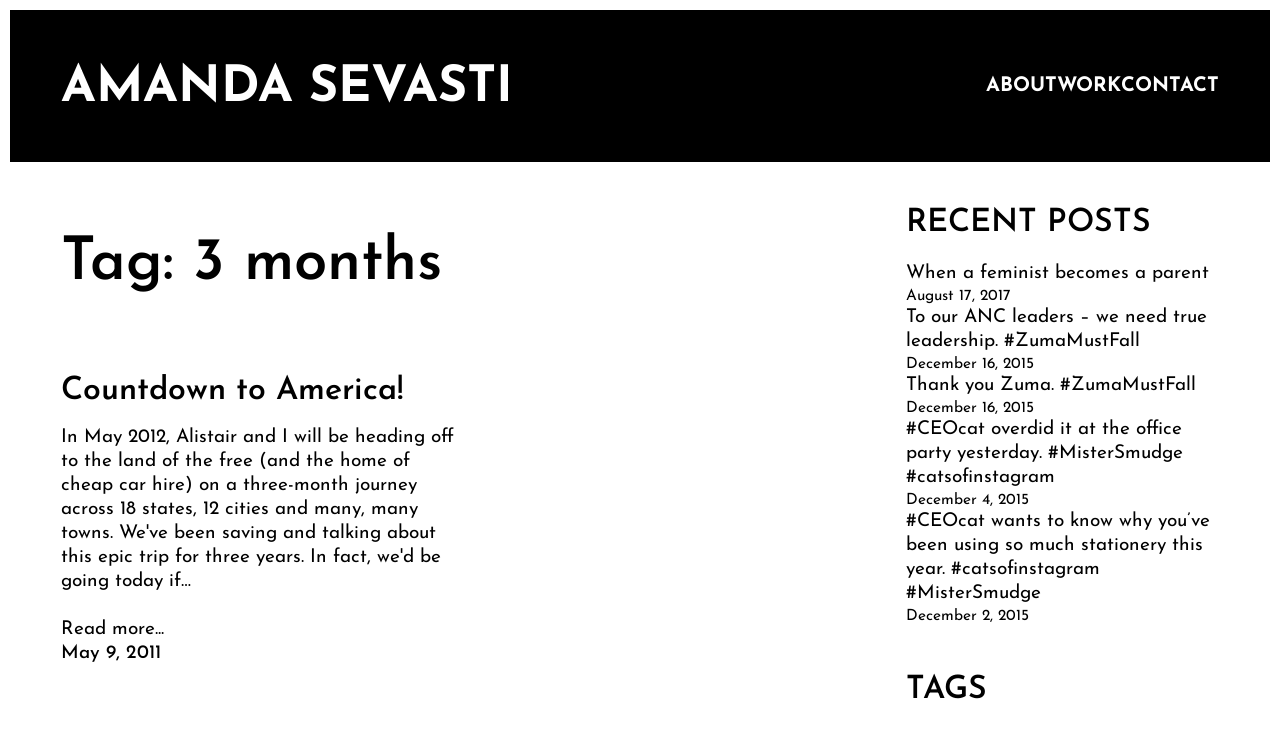

--- FILE ---
content_type: text/html; charset=UTF-8
request_url: https://amandasevasti.com/tag/3-months/
body_size: 11898
content:
<!DOCTYPE html>
<html lang="en-US">
<head>
	<meta charset="UTF-8">
	<meta name="viewport" content="width=device-width, initial-scale=1" />
	<title>3 months &#8211; amanda sevasti</title>
<script>window.koko_analytics = {"url":"https:\/\/amandasevasti.com\/koko-analytics-collect.php","site_url":"https:\/\/amandasevasti.com","post_id":-1,"use_cookie":1,"cookie_path":"\/"};</script><meta name='robots' content='max-image-preview:large' />
	<style>img:is([sizes="auto" i], [sizes^="auto," i]) { contain-intrinsic-size: 3000px 1500px }</style>
	<link rel="alternate" type="application/rss+xml" title="amanda sevasti &raquo; Feed" href="https://amandasevasti.com/feed/" />
<link rel="alternate" type="application/rss+xml" title="amanda sevasti &raquo; Comments Feed" href="https://amandasevasti.com/comments/feed/" />
<link rel="alternate" type="application/rss+xml" title="amanda sevasti &raquo; 3 months Tag Feed" href="https://amandasevasti.com/tag/3-months/feed/" />
<script type="text/javascript">
/* <![CDATA[ */
window._wpemojiSettings = {"baseUrl":"https:\/\/s.w.org\/images\/core\/emoji\/15.0.3\/72x72\/","ext":".png","svgUrl":"https:\/\/s.w.org\/images\/core\/emoji\/15.0.3\/svg\/","svgExt":".svg","source":{"concatemoji":"https:\/\/amandasevasti.com\/wp-includes\/js\/wp-emoji-release.min.js?ver=6.7.4"}};
/*! This file is auto-generated */
!function(i,n){var o,s,e;function c(e){try{var t={supportTests:e,timestamp:(new Date).valueOf()};sessionStorage.setItem(o,JSON.stringify(t))}catch(e){}}function p(e,t,n){e.clearRect(0,0,e.canvas.width,e.canvas.height),e.fillText(t,0,0);var t=new Uint32Array(e.getImageData(0,0,e.canvas.width,e.canvas.height).data),r=(e.clearRect(0,0,e.canvas.width,e.canvas.height),e.fillText(n,0,0),new Uint32Array(e.getImageData(0,0,e.canvas.width,e.canvas.height).data));return t.every(function(e,t){return e===r[t]})}function u(e,t,n){switch(t){case"flag":return n(e,"\ud83c\udff3\ufe0f\u200d\u26a7\ufe0f","\ud83c\udff3\ufe0f\u200b\u26a7\ufe0f")?!1:!n(e,"\ud83c\uddfa\ud83c\uddf3","\ud83c\uddfa\u200b\ud83c\uddf3")&&!n(e,"\ud83c\udff4\udb40\udc67\udb40\udc62\udb40\udc65\udb40\udc6e\udb40\udc67\udb40\udc7f","\ud83c\udff4\u200b\udb40\udc67\u200b\udb40\udc62\u200b\udb40\udc65\u200b\udb40\udc6e\u200b\udb40\udc67\u200b\udb40\udc7f");case"emoji":return!n(e,"\ud83d\udc26\u200d\u2b1b","\ud83d\udc26\u200b\u2b1b")}return!1}function f(e,t,n){var r="undefined"!=typeof WorkerGlobalScope&&self instanceof WorkerGlobalScope?new OffscreenCanvas(300,150):i.createElement("canvas"),a=r.getContext("2d",{willReadFrequently:!0}),o=(a.textBaseline="top",a.font="600 32px Arial",{});return e.forEach(function(e){o[e]=t(a,e,n)}),o}function t(e){var t=i.createElement("script");t.src=e,t.defer=!0,i.head.appendChild(t)}"undefined"!=typeof Promise&&(o="wpEmojiSettingsSupports",s=["flag","emoji"],n.supports={everything:!0,everythingExceptFlag:!0},e=new Promise(function(e){i.addEventListener("DOMContentLoaded",e,{once:!0})}),new Promise(function(t){var n=function(){try{var e=JSON.parse(sessionStorage.getItem(o));if("object"==typeof e&&"number"==typeof e.timestamp&&(new Date).valueOf()<e.timestamp+604800&&"object"==typeof e.supportTests)return e.supportTests}catch(e){}return null}();if(!n){if("undefined"!=typeof Worker&&"undefined"!=typeof OffscreenCanvas&&"undefined"!=typeof URL&&URL.createObjectURL&&"undefined"!=typeof Blob)try{var e="postMessage("+f.toString()+"("+[JSON.stringify(s),u.toString(),p.toString()].join(",")+"));",r=new Blob([e],{type:"text/javascript"}),a=new Worker(URL.createObjectURL(r),{name:"wpTestEmojiSupports"});return void(a.onmessage=function(e){c(n=e.data),a.terminate(),t(n)})}catch(e){}c(n=f(s,u,p))}t(n)}).then(function(e){for(var t in e)n.supports[t]=e[t],n.supports.everything=n.supports.everything&&n.supports[t],"flag"!==t&&(n.supports.everythingExceptFlag=n.supports.everythingExceptFlag&&n.supports[t]);n.supports.everythingExceptFlag=n.supports.everythingExceptFlag&&!n.supports.flag,n.DOMReady=!1,n.readyCallback=function(){n.DOMReady=!0}}).then(function(){return e}).then(function(){var e;n.supports.everything||(n.readyCallback(),(e=n.source||{}).concatemoji?t(e.concatemoji):e.wpemoji&&e.twemoji&&(t(e.twemoji),t(e.wpemoji)))}))}((window,document),window._wpemojiSettings);
/* ]]> */
</script>
<style id='wp-emoji-styles-inline-css' type='text/css'>

	img.wp-smiley, img.emoji {
		display: inline !important;
		border: none !important;
		box-shadow: none !important;
		height: 1em !important;
		width: 1em !important;
		margin: 0 0.07em !important;
		vertical-align: -0.1em !important;
		background: none !important;
		padding: 0 !important;
	}
</style>
<link rel='stylesheet' id='wp-block-library-css' href='https://amandasevasti.com/wp-includes/css/dist/block-library/style.min.css?ver=6.7.4' type='text/css' media='all' />
<style id='wp-block-library-theme-inline-css' type='text/css'>
.wp-block-audio :where(figcaption){color:#555;font-size:13px;text-align:center}.is-dark-theme .wp-block-audio :where(figcaption){color:#ffffffa6}.wp-block-audio{margin:0 0 1em}.wp-block-code{border:1px solid #ccc;border-radius:4px;font-family:Menlo,Consolas,monaco,monospace;padding:.8em 1em}.wp-block-embed :where(figcaption){color:#555;font-size:13px;text-align:center}.is-dark-theme .wp-block-embed :where(figcaption){color:#ffffffa6}.wp-block-embed{margin:0 0 1em}.blocks-gallery-caption{color:#555;font-size:13px;text-align:center}.is-dark-theme .blocks-gallery-caption{color:#ffffffa6}:root :where(.wp-block-image figcaption){color:#555;font-size:13px;text-align:center}.is-dark-theme :root :where(.wp-block-image figcaption){color:#ffffffa6}.wp-block-image{margin:0 0 1em}.wp-block-pullquote{border-bottom:4px solid;border-top:4px solid;color:currentColor;margin-bottom:1.75em}.wp-block-pullquote cite,.wp-block-pullquote footer,.wp-block-pullquote__citation{color:currentColor;font-size:.8125em;font-style:normal;text-transform:uppercase}.wp-block-quote{border-left:.25em solid;margin:0 0 1.75em;padding-left:1em}.wp-block-quote cite,.wp-block-quote footer{color:currentColor;font-size:.8125em;font-style:normal;position:relative}.wp-block-quote:where(.has-text-align-right){border-left:none;border-right:.25em solid;padding-left:0;padding-right:1em}.wp-block-quote:where(.has-text-align-center){border:none;padding-left:0}.wp-block-quote.is-large,.wp-block-quote.is-style-large,.wp-block-quote:where(.is-style-plain){border:none}.wp-block-search .wp-block-search__label{font-weight:700}.wp-block-search__button{border:1px solid #ccc;padding:.375em .625em}:where(.wp-block-group.has-background){padding:1.25em 2.375em}.wp-block-separator.has-css-opacity{opacity:.4}.wp-block-separator{border:none;border-bottom:2px solid;margin-left:auto;margin-right:auto}.wp-block-separator.has-alpha-channel-opacity{opacity:1}.wp-block-separator:not(.is-style-wide):not(.is-style-dots){width:100px}.wp-block-separator.has-background:not(.is-style-dots){border-bottom:none;height:1px}.wp-block-separator.has-background:not(.is-style-wide):not(.is-style-dots){height:2px}.wp-block-table{margin:0 0 1em}.wp-block-table td,.wp-block-table th{word-break:normal}.wp-block-table :where(figcaption){color:#555;font-size:13px;text-align:center}.is-dark-theme .wp-block-table :where(figcaption){color:#ffffffa6}.wp-block-video :where(figcaption){color:#555;font-size:13px;text-align:center}.is-dark-theme .wp-block-video :where(figcaption){color:#ffffffa6}.wp-block-video{margin:0 0 1em}:root :where(.wp-block-template-part.has-background){margin-bottom:0;margin-top:0;padding:1.25em 2.375em}
</style>
<style id='global-styles-inline-css' type='text/css'>
:root{--wp--preset--aspect-ratio--square: 1;--wp--preset--aspect-ratio--4-3: 4/3;--wp--preset--aspect-ratio--3-4: 3/4;--wp--preset--aspect-ratio--3-2: 3/2;--wp--preset--aspect-ratio--2-3: 2/3;--wp--preset--aspect-ratio--16-9: 16/9;--wp--preset--aspect-ratio--9-16: 9/16;--wp--preset--color--black: #000000;--wp--preset--color--cyan-bluish-gray: #abb8c3;--wp--preset--color--white: #ffffff;--wp--preset--color--pale-pink: #f78da7;--wp--preset--color--vivid-red: #cf2e2e;--wp--preset--color--luminous-vivid-orange: #ff6900;--wp--preset--color--luminous-vivid-amber: #fcb900;--wp--preset--color--light-green-cyan: #7bdcb5;--wp--preset--color--vivid-green-cyan: #00d084;--wp--preset--color--pale-cyan-blue: #8ed1fc;--wp--preset--color--vivid-cyan-blue: #0693e3;--wp--preset--color--vivid-purple: #9b51e0;--wp--preset--gradient--vivid-cyan-blue-to-vivid-purple: linear-gradient(135deg,rgba(6,147,227,1) 0%,rgb(155,81,224) 100%);--wp--preset--gradient--light-green-cyan-to-vivid-green-cyan: linear-gradient(135deg,rgb(122,220,180) 0%,rgb(0,208,130) 100%);--wp--preset--gradient--luminous-vivid-amber-to-luminous-vivid-orange: linear-gradient(135deg,rgba(252,185,0,1) 0%,rgba(255,105,0,1) 100%);--wp--preset--gradient--luminous-vivid-orange-to-vivid-red: linear-gradient(135deg,rgba(255,105,0,1) 0%,rgb(207,46,46) 100%);--wp--preset--gradient--very-light-gray-to-cyan-bluish-gray: linear-gradient(135deg,rgb(238,238,238) 0%,rgb(169,184,195) 100%);--wp--preset--gradient--cool-to-warm-spectrum: linear-gradient(135deg,rgb(74,234,220) 0%,rgb(151,120,209) 20%,rgb(207,42,186) 40%,rgb(238,44,130) 60%,rgb(251,105,98) 80%,rgb(254,248,76) 100%);--wp--preset--gradient--blush-light-purple: linear-gradient(135deg,rgb(255,206,236) 0%,rgb(152,150,240) 100%);--wp--preset--gradient--blush-bordeaux: linear-gradient(135deg,rgb(254,205,165) 0%,rgb(254,45,45) 50%,rgb(107,0,62) 100%);--wp--preset--gradient--luminous-dusk: linear-gradient(135deg,rgb(255,203,112) 0%,rgb(199,81,192) 50%,rgb(65,88,208) 100%);--wp--preset--gradient--pale-ocean: linear-gradient(135deg,rgb(255,245,203) 0%,rgb(182,227,212) 50%,rgb(51,167,181) 100%);--wp--preset--gradient--electric-grass: linear-gradient(135deg,rgb(202,248,128) 0%,rgb(113,206,126) 100%);--wp--preset--gradient--midnight: linear-gradient(135deg,rgb(2,3,129) 0%,rgb(40,116,252) 100%);--wp--preset--font-size--small: 13px;--wp--preset--font-size--medium: 20px;--wp--preset--font-size--large: 36px;--wp--preset--font-size--x-large: 42px;--wp--preset--spacing--20: 0.44rem;--wp--preset--spacing--30: 0.67rem;--wp--preset--spacing--40: 1rem;--wp--preset--spacing--50: 1.5rem;--wp--preset--spacing--60: 2.25rem;--wp--preset--spacing--70: 3.38rem;--wp--preset--spacing--80: 5.06rem;--wp--preset--shadow--natural: 6px 6px 9px rgba(0, 0, 0, 0.2);--wp--preset--shadow--deep: 12px 12px 50px rgba(0, 0, 0, 0.4);--wp--preset--shadow--sharp: 6px 6px 0px rgba(0, 0, 0, 0.2);--wp--preset--shadow--outlined: 6px 6px 0px -3px rgba(255, 255, 255, 1), 6px 6px rgba(0, 0, 0, 1);--wp--preset--shadow--crisp: 6px 6px 0px rgba(0, 0, 0, 1);}:root { --wp--style--global--content-size: 3000px;--wp--style--global--wide-size: 3000px; }:where(body) { margin: 0; }.wp-site-blocks > .alignleft { float: left; margin-right: 2em; }.wp-site-blocks > .alignright { float: right; margin-left: 2em; }.wp-site-blocks > .aligncenter { justify-content: center; margin-left: auto; margin-right: auto; }:where(.wp-site-blocks) > * { margin-block-start: 24px; margin-block-end: 0; }:where(.wp-site-blocks) > :first-child { margin-block-start: 0; }:where(.wp-site-blocks) > :last-child { margin-block-end: 0; }:root { --wp--style--block-gap: 24px; }:root :where(.is-layout-flow) > :first-child{margin-block-start: 0;}:root :where(.is-layout-flow) > :last-child{margin-block-end: 0;}:root :where(.is-layout-flow) > *{margin-block-start: 24px;margin-block-end: 0;}:root :where(.is-layout-constrained) > :first-child{margin-block-start: 0;}:root :where(.is-layout-constrained) > :last-child{margin-block-end: 0;}:root :where(.is-layout-constrained) > *{margin-block-start: 24px;margin-block-end: 0;}:root :where(.is-layout-flex){gap: 24px;}:root :where(.is-layout-grid){gap: 24px;}.is-layout-flow > .alignleft{float: left;margin-inline-start: 0;margin-inline-end: 2em;}.is-layout-flow > .alignright{float: right;margin-inline-start: 2em;margin-inline-end: 0;}.is-layout-flow > .aligncenter{margin-left: auto !important;margin-right: auto !important;}.is-layout-constrained > .alignleft{float: left;margin-inline-start: 0;margin-inline-end: 2em;}.is-layout-constrained > .alignright{float: right;margin-inline-start: 2em;margin-inline-end: 0;}.is-layout-constrained > .aligncenter{margin-left: auto !important;margin-right: auto !important;}.is-layout-constrained > :where(:not(.alignleft):not(.alignright):not(.alignfull)){max-width: var(--wp--style--global--content-size);margin-left: auto !important;margin-right: auto !important;}.is-layout-constrained > .alignwide{max-width: var(--wp--style--global--wide-size);}body .is-layout-flex{display: flex;}.is-layout-flex{flex-wrap: wrap;align-items: center;}.is-layout-flex > :is(*, div){margin: 0;}body .is-layout-grid{display: grid;}.is-layout-grid > :is(*, div){margin: 0;}body{padding-top: 0px;padding-right: 0px;padding-bottom: 0px;padding-left: 0px;}a:where(:not(.wp-element-button)){text-decoration: underline;}:root :where(.wp-element-button, .wp-block-button__link){background-color: #32373c;border-width: 0;color: #fff;font-family: inherit;font-size: inherit;line-height: inherit;padding: calc(0.667em + 2px) calc(1.333em + 2px);text-decoration: none;}.has-black-color{color: var(--wp--preset--color--black) !important;}.has-cyan-bluish-gray-color{color: var(--wp--preset--color--cyan-bluish-gray) !important;}.has-white-color{color: var(--wp--preset--color--white) !important;}.has-pale-pink-color{color: var(--wp--preset--color--pale-pink) !important;}.has-vivid-red-color{color: var(--wp--preset--color--vivid-red) !important;}.has-luminous-vivid-orange-color{color: var(--wp--preset--color--luminous-vivid-orange) !important;}.has-luminous-vivid-amber-color{color: var(--wp--preset--color--luminous-vivid-amber) !important;}.has-light-green-cyan-color{color: var(--wp--preset--color--light-green-cyan) !important;}.has-vivid-green-cyan-color{color: var(--wp--preset--color--vivid-green-cyan) !important;}.has-pale-cyan-blue-color{color: var(--wp--preset--color--pale-cyan-blue) !important;}.has-vivid-cyan-blue-color{color: var(--wp--preset--color--vivid-cyan-blue) !important;}.has-vivid-purple-color{color: var(--wp--preset--color--vivid-purple) !important;}.has-black-background-color{background-color: var(--wp--preset--color--black) !important;}.has-cyan-bluish-gray-background-color{background-color: var(--wp--preset--color--cyan-bluish-gray) !important;}.has-white-background-color{background-color: var(--wp--preset--color--white) !important;}.has-pale-pink-background-color{background-color: var(--wp--preset--color--pale-pink) !important;}.has-vivid-red-background-color{background-color: var(--wp--preset--color--vivid-red) !important;}.has-luminous-vivid-orange-background-color{background-color: var(--wp--preset--color--luminous-vivid-orange) !important;}.has-luminous-vivid-amber-background-color{background-color: var(--wp--preset--color--luminous-vivid-amber) !important;}.has-light-green-cyan-background-color{background-color: var(--wp--preset--color--light-green-cyan) !important;}.has-vivid-green-cyan-background-color{background-color: var(--wp--preset--color--vivid-green-cyan) !important;}.has-pale-cyan-blue-background-color{background-color: var(--wp--preset--color--pale-cyan-blue) !important;}.has-vivid-cyan-blue-background-color{background-color: var(--wp--preset--color--vivid-cyan-blue) !important;}.has-vivid-purple-background-color{background-color: var(--wp--preset--color--vivid-purple) !important;}.has-black-border-color{border-color: var(--wp--preset--color--black) !important;}.has-cyan-bluish-gray-border-color{border-color: var(--wp--preset--color--cyan-bluish-gray) !important;}.has-white-border-color{border-color: var(--wp--preset--color--white) !important;}.has-pale-pink-border-color{border-color: var(--wp--preset--color--pale-pink) !important;}.has-vivid-red-border-color{border-color: var(--wp--preset--color--vivid-red) !important;}.has-luminous-vivid-orange-border-color{border-color: var(--wp--preset--color--luminous-vivid-orange) !important;}.has-luminous-vivid-amber-border-color{border-color: var(--wp--preset--color--luminous-vivid-amber) !important;}.has-light-green-cyan-border-color{border-color: var(--wp--preset--color--light-green-cyan) !important;}.has-vivid-green-cyan-border-color{border-color: var(--wp--preset--color--vivid-green-cyan) !important;}.has-pale-cyan-blue-border-color{border-color: var(--wp--preset--color--pale-cyan-blue) !important;}.has-vivid-cyan-blue-border-color{border-color: var(--wp--preset--color--vivid-cyan-blue) !important;}.has-vivid-purple-border-color{border-color: var(--wp--preset--color--vivid-purple) !important;}.has-vivid-cyan-blue-to-vivid-purple-gradient-background{background: var(--wp--preset--gradient--vivid-cyan-blue-to-vivid-purple) !important;}.has-light-green-cyan-to-vivid-green-cyan-gradient-background{background: var(--wp--preset--gradient--light-green-cyan-to-vivid-green-cyan) !important;}.has-luminous-vivid-amber-to-luminous-vivid-orange-gradient-background{background: var(--wp--preset--gradient--luminous-vivid-amber-to-luminous-vivid-orange) !important;}.has-luminous-vivid-orange-to-vivid-red-gradient-background{background: var(--wp--preset--gradient--luminous-vivid-orange-to-vivid-red) !important;}.has-very-light-gray-to-cyan-bluish-gray-gradient-background{background: var(--wp--preset--gradient--very-light-gray-to-cyan-bluish-gray) !important;}.has-cool-to-warm-spectrum-gradient-background{background: var(--wp--preset--gradient--cool-to-warm-spectrum) !important;}.has-blush-light-purple-gradient-background{background: var(--wp--preset--gradient--blush-light-purple) !important;}.has-blush-bordeaux-gradient-background{background: var(--wp--preset--gradient--blush-bordeaux) !important;}.has-luminous-dusk-gradient-background{background: var(--wp--preset--gradient--luminous-dusk) !important;}.has-pale-ocean-gradient-background{background: var(--wp--preset--gradient--pale-ocean) !important;}.has-electric-grass-gradient-background{background: var(--wp--preset--gradient--electric-grass) !important;}.has-midnight-gradient-background{background: var(--wp--preset--gradient--midnight) !important;}.has-small-font-size{font-size: var(--wp--preset--font-size--small) !important;}.has-medium-font-size{font-size: var(--wp--preset--font-size--medium) !important;}.has-large-font-size{font-size: var(--wp--preset--font-size--large) !important;}.has-x-large-font-size{font-size: var(--wp--preset--font-size--x-large) !important;}
:root :where(.wp-block-pullquote){font-size: 1.5em;line-height: 1.6;}
</style>
<link rel='stylesheet' id='martanda-style-css' href='https://amandasevasti.com/wp-content/themes/martanda/style.min.css?ver=1.1.3' type='text/css' media='all' />
<style id='martanda-style-inline-css' type='text/css'>

		@font-face{
			font-family: 'Josefin Sans';
			font-weight: 100;
			font-style: normal;
			font-stretch: normal;
			font-display: swap;
			src: url('https://amandasevasti.com/wp-content/themes/martanda/fonts/JosefinSans-Thin.woff2') format('woff2');
		}@font-face{
			font-family: 'Josefin Sans';
			font-weight: 100;
			font-style: italic;
			font-stretch: normal;
			font-display: swap;
			src: url('https://amandasevasti.com/wp-content/themes/martanda/fonts/JosefinSans-ThinItalic.woff2') format('woff2');
		}
		@font-face{
			font-family: 'Josefin Sans';
			font-weight: 200;
			font-style: normal;
			font-stretch: normal;
			font-display: swap;
			src: url('https://amandasevasti.com/wp-content/themes/martanda/fonts/JosefinSans-ExtraLight.woff2') format('woff2');
		}
		@font-face{
			font-family: 'Josefin Sans';
			font-weight: 200;
			font-style: italic;
			font-stretch: normal;
			font-display: swap;
			src: url('https://amandasevasti.com/wp-content/themes/martanda/fonts/JosefinSans-ExtraLightItalic.woff2') format('woff2');
		}
		@font-face{
			font-family: 'Josefin Sans';
			font-weight: 300;
			font-style: normal;
			font-stretch: normal;
			font-display: swap;
			src: url('https://amandasevasti.com/wp-content/themes/martanda/fonts/JosefinSans-Light.woff2') format('woff2');
		}
		@font-face{
			font-family: 'Josefin Sans';
			font-weight: 300;
			font-style: italic;
			font-stretch: normal;
			font-display: swap;
			src: url('https://amandasevasti.com/wp-content/themes/martanda/fonts/JosefinSans-LightItalic.woff2') format('woff2');
		}
		@font-face{
			font-family: 'Josefin Sans';
			font-weight: 400;
			font-style: normal;
			font-stretch: normal;
			font-display: swap;
			src: url('https://amandasevasti.com/wp-content/themes/martanda/fonts/JosefinSans-Regular.woff2') format('woff2');
		}
		@font-face{
			font-family: 'Josefin Sans';
			font-weight: 400;
			font-style: italic;
			font-stretch: normal;
			font-display: swap;
			src: url('https://amandasevasti.com/wp-content/themes/martanda/fonts/JosefinSans-Italic.woff2') format('woff2');
		}
		@font-face{
			font-family: 'Josefin Sans';
			font-weight: 500;
			font-style: normal;
			font-stretch: normal;
			font-display: swap;
			src: url('https://amandasevasti.com/wp-content/themes/martanda/fonts/JosefinSans-Medium.woff2') format('woff2');
		}
		@font-face{
			font-family: 'Josefin Sans';
			font-weight: 500;
			font-style: italic;
			font-stretch: normal;
			font-display: swap;
			src: url('https://amandasevasti.com/wp-content/themes/martanda/fonts/JosefinSans-MediumItalic.woff2') format('woff2');
		}
		@font-face{
			font-family: 'Josefin Sans';
			font-weight: 600;
			font-style: normal;
			font-stretch: normal;
			font-display: swap;
			src: url('https://amandasevasti.com/wp-content/themes/martanda/fonts/JosefinSans-SemiBold.woff2') format('woff2');
		}
		@font-face{
			font-family: 'Josefin Sans';
			font-weight: 600;
			font-style: italic;
			font-stretch: normal;
			font-display: swap;
			src: url('https://amandasevasti.com/wp-content/themes/martanda/fonts/JosefinSans-SemiBoldItalic.woff2') format('woff2');
		}
		@font-face{
			font-family: 'Josefin Sans';
			font-weight: 700;
			font-style: normal;
			font-stretch: normal;
			font-display: swap;
			src: url('https://amandasevasti.com/wp-content/themes/martanda/fonts/JosefinSans-Bold.woff2') format('woff2');
		}
		@font-face{
			font-family: 'Josefin Sans';
			font-weight: 700;
			font-style: italic;
			font-stretch: normal;
			font-display: swap;
			src: url('https://amandasevasti.com/wp-content/themes/martanda/fonts/JosefinSans-BoldItalic.woff2') format('woff2');
		}
		@font-face{
			font-family: 'Josefin Sans';
			font-weight: 800;
			font-style: normal;
			font-stretch: normal;
			font-display: swap;
			src: url('https://amandasevasti.com/wp-content/themes/martanda/fonts/JosefinSans-Bold.woff2') format('woff2');
		}
		@font-face{
			font-family: 'Josefin Sans';
			font-weight: 800;
			font-style: italic;
			font-stretch: normal;
			font-display: swap;
			src: url('https://amandasevasti.com/wp-content/themes/martanda/fonts/JosefinSans-BoldItalic.woff2') format('woff2');
		}
		@font-face{
			font-family: 'Josefin Sans';
			font-weight: 900;
			font-style: normal;
			font-stretch: normal;
			font-display: swap;
			src: url('https://amandasevasti.com/wp-content/themes/martanda/fonts/JosefinSans-Bold.woff2') format('woff2');
		}
		@font-face{
			font-family: 'Josefin Sans';
			font-weight: 900;
			font-style: italic;
			font-stretch: normal;
			font-display: swap;
			src: url('https://amandasevasti.com/wp-content/themes/martanda/fonts/JosefinSans-BoldItalic.woff2') format('woff2');
		}
		body{--martanda--font-body:Josefin Sans;--martanda--font-site-title:Josefin Sans;--martanda--font-navigation:Josefin Sans;--martanda--font-buttons:Josefin Sans;--martanda--font-heading-1:Josefin Sans;--martanda--font-heading-2:Josefin Sans;--martanda--font-heading-3:Josefin Sans;--martanda--font-heading-4:Josefin Sans;--martanda--font-heading-5:Josefin Sans;--martanda--font-heading-6:Josefin Sans;--martanda--font-footer:Josefin Sans;--martanda--font-fixed-side:Josefin Sans;}body{--martanda--body-background:#ffffff;--martanda--text-color:#000000;--martanda--link-color:#000000;--martanda--link-color-hover:#333333;--martanda--header-background-color:#000000;--martanda--header-text-color:#ffffff;--martanda--header-link-color:#ffffff;--martanda--header-link-hover-color:#dddddd;--martanda--sticky-header-background-color:#000000;--martanda--site-title-color:#ffffff;--martanda--navigation-text-color:#ffffff;--martanda--navigation-text-hover-color:#dddddd;--martanda--navigation-text-current_color:#ffffff;--martanda--subnavigation-background-color:#000000;--martanda--subnavigation-text-color:#ffffff;--martanda--subnavigation-background-hover-color:#000000;--martanda--subnavigation-text-hover-color:#dddddd;--martanda--form-button-background-color:#ffffff;--martanda--form-button-background-color-hover:#000000;--martanda--form-button-text-color:#000000;--martanda--form-button-text-color-hover:#ffffff;--martanda--form-button-border-color:#000000;--martanda--form-button-border-color-hover:#000000;--martanda--fixed-side-content-background-color:#000000;--martanda--fixed-side-content-text-color:#ffffff;--martanda--fixed-side-content-link-color:#ffffff;--martanda--fixed-side-content-link-hover-color:#dddddd;--martanda--back-to-top-background-color:rgba(0,0,0,0.7);--martanda--back-to-top-text-color:#ffffff;--martanda--back-to-top-background-color-hover:#000000;--martanda--back-to-top-text-color-hover:#ffffff;--martanda--form-text-color:#000000;--martanda--form-background-color:#ffffff;--martanda--form-border-color:#000000;--martanda--form-background-color-focus:#000000;--martanda--form-text-color-focus:#ffffff;--martanda--form-border-color-focus:#000000;--martanda--footer-text-color:#ffffff;--martanda--footer-background-color:#000000;--martanda--footer-link-color:#ffffff;--martanda--footer-link-hover-color:#dddddd;--martanda--scrollbar-track-color:#000000;--martanda--scrollbar-thumb-color:#ffffff;--martanda--scrollbar-thumb-hover-color:#eeeeee;--martanda--wc-sale-sticker-background:#000000;--martanda--wc-sale-sticker-text:#ffffff;--martanda--wc-price-color:#000000;--martanda--wc-product-tab:#333333;--martanda--wc-product-tab-highlight:#000000;--martanda--button-border-style:solid;--martanda--button-border:1px;--martanda--button-radius:0px;--martanda--button-rotate:rotate(0deg);--martanda--fixed-side-margin-top:200px;--martanda--fixed-side-margin-right:0px;--martanda--fixed-side-margin-bottom:0px;--martanda--fixed-side-margin-left:0px;--martanda--fixed-side-top:8px;--martanda--fixed-side-right:7px;--martanda--fixed-side-bottom:8px;--martanda--fixed-side-left:5px;--martanda--button-top:10px;--martanda--button-right:25px;--martanda--button-bottom:8px;--martanda--button-left:25px;--martanda--container-width:1170px;--martanda--content-top:2vw;--martanda--content-right:4vw;--martanda--content-bottom:2vw;--martanda--content-left:4vw;--martanda--mobile-content-top:2vw;--martanda--mobile-content-right:2vw;--martanda--mobile-content-bottom:2vw;--martanda--mobile-content-left:2vw;--martanda--side-top:10px;--martanda--side-right:10px;--martanda--side-bottom:10px;--martanda--side-left:10px;--martanda--mobile-side-top:0px;--martanda--mobile-side-right:0px;--martanda--mobile-side-bottom:0px;--martanda--mobile-side-left:0px;--martanda--side-padding-radius:0px;--martanda--body-font-weight:400;--martanda--body-font-transform:none;--martanda--body-font-size:19px;--martanda--mobile-body-font-size:19px;--martanda--body-line-height:1.3;--martanda--site-title-font-weight:700;--martanda--site-title-font-transform:uppercase;--martanda--site-title-font-size:50px;--martanda--mobile-site-title-font-size:25px;--martanda--navigation-font-weight:700;--martanda--navigation-font-transform:none;--martanda--navigation-font-size:20px;--martanda--tablet-navigation-font-size:18px;--martanda--mobile-navigation-font-size:12px;--martanda--buttons-font-weight:700;--martanda--buttons-font-transform:none;--martanda--buttons-font-size:19px;--martanda--mobile-buttons-font-size:19px;--martanda--heading-1-weight:600;--martanda--heading-1-transform:none;--martanda--heading-1-font-size:60px;--martanda--mobile-heading-1-font-size:30px;--martanda--heading-1-line-height:1.2em;--martanda--heading-2-weight:600;--martanda--heading-2-transform:none;--martanda--heading-2-font-size:32px;--martanda--mobile-heading-2-font-size:25px;--martanda--heading-2-line-height:1.2em;--martanda--heading-3-weight:600;--martanda--heading-3-transform:none;--martanda--heading-3-font-size:25px;--martanda--mobile-heading-3-font-size:25px;--martanda--heading-3-line-height:1.2em;--martanda--heading-4-weight:normal;--martanda--heading-4-transform:none;--martanda--heading-4-font-size:20px;--martanda--mobile-heading-4-font-size:20px;--martanda--heading-4-line-height:1em;--martanda--heading-5-weight:normal;--martanda--heading-5-transform:none;--martanda--heading-5-font-size:20px;--martanda--mobile-heading-5-font-size:20px;--martanda--heading-5-line-height:1em;--martanda--heading-6-weight:normal;--martanda--heading-6-transform:none;--martanda--heading-6-font-size:20px;--martanda--mobile-heading-6-font-size:20px;--martanda--heading-6-line-height:1em;--martanda--footer-weight:600;--martanda--footer-transform:none;--martanda--footer-font-size:18px;--martanda--mobile-footer-font-size:18px;--martanda--fixed-side-font-weight:700;--martanda--fixed-side-font-transform:none;--martanda--fixed-side-font-size:22px;--martanda--mobile-fixed-side-font-size:22px;--martanda--def-cursor-image:url(), auto;--martanda--pointer-cursor-image:url(), auto;--martanda--form-padding-top:0.8rem;--martanda--form-padding-right:1rem;--martanda--form-padding-bottom:0.8rem;--martanda--form-padding-left:1rem;--martanda--form-border-radius:0px;--martanda--form-border-width:2px;--martanda--form-border-style:solid;--martanda--form-checkbox-size:30px;--martanda--form-checkbox-innersize:18px;--martanda--form-checkbox-padding:4px;--martanda--form-checkbox-bordersize:2px;--martanda--scrollbar-width:12px;--martanda--scrollbar-radius:3px;}
</style>
<link rel="https://api.w.org/" href="https://amandasevasti.com/wp-json/" /><link rel="alternate" title="JSON" type="application/json" href="https://amandasevasti.com/wp-json/wp/v2/tags/373" /><link rel="EditURI" type="application/rsd+xml" title="RSD" href="https://amandasevasti.com/xmlrpc.php?rsd" />
<meta name="generator" content="WordPress 6.7.4" />
<link rel="icon" href="https://amandasevasti.com/wp-content/uploads/2020/12/cropped-Icon_Final_white-32x32.png" sizes="32x32" />
<link rel="icon" href="https://amandasevasti.com/wp-content/uploads/2020/12/cropped-Icon_Final_white-192x192.png" sizes="192x192" />
<link rel="apple-touch-icon" href="https://amandasevasti.com/wp-content/uploads/2020/12/cropped-Icon_Final_white-180x180.png" />
<meta name="msapplication-TileImage" content="https://amandasevasti.com/wp-content/uploads/2020/12/cropped-Icon_Final_white-270x270.png" />
</head>
<body itemtype='https://schema.org/Blog' itemscope='itemscope' class="archive tag tag-3-months tag-373 wp-custom-logo wp-embed-responsive martanda-scrollbar martanda-cld-onhover ">
	    <div class="martanda-body-padding-content">
    	<a class="skip-link screen-reader-text" href="#content">Skip to content</a>
    	<div class="martanda-top-bar-content">
        	        </div>
		        <div class="site-header-holder" data-minwidth="781">
		
<header class="wp-block-group site-header is-layout-constrained wp-container-core-group-is-layout-2 wp-block-group-is-layout-constrained" style="padding-top:0px;padding-right:4vw;padding-bottom:0px;padding-left:4vw">
<div class="wp-block-group alignwide is-content-justification-space-between is-layout-flex wp-container-core-group-is-layout-1 wp-block-group-is-layout-flex" style="margin-top:0px;margin-bottom:0px;padding-top:0px;padding-bottom:0"><h1 style="line-height:1.2; padding-top:0vw;padding-right:0vw;padding-left:0vw;padding-bottom:0vw;" class="has-link-color wp-elements-a2b4a6bc73ddeae2a7378bde22baf4c0 wp-block-site-title"><a href="https://amandasevasti.com" target="_self" rel="home">amanda sevasti</a></h1>

<nav class="is-responsive items-justified-right wp-block-navigation is-horizontal is-content-justification-right is-layout-flex wp-container-core-navigation-is-layout-1 wp-block-navigation-is-layout-flex" aria-label="" 
		 data-wp-interactive="core/navigation" data-wp-context='{"overlayOpenedBy":{"click":false,"hover":false,"focus":false},"type":"overlay","roleAttribute":"","ariaLabel":"Menu"}'><button aria-haspopup="dialog" aria-label="Open menu" class="wp-block-navigation__responsive-container-open " 
				data-wp-on-async--click="actions.openMenuOnClick"
				data-wp-on--keydown="actions.handleMenuKeydown"
			><svg width="24" height="24" xmlns="http://www.w3.org/2000/svg" viewBox="0 0 24 24" aria-hidden="true" focusable="false"><rect x="4" y="7.5" width="16" height="1.5" /><rect x="4" y="15" width="16" height="1.5" /></svg></button>
				<div class="wp-block-navigation__responsive-container  has-background has-two-background-color"  id="modal-1" 
				data-wp-class--has-modal-open="state.isMenuOpen"
				data-wp-class--is-menu-open="state.isMenuOpen"
				data-wp-watch="callbacks.initMenu"
				data-wp-on--keydown="actions.handleMenuKeydown"
				data-wp-on-async--focusout="actions.handleMenuFocusout"
				tabindex="-1"
			>
					<div class="wp-block-navigation__responsive-close" tabindex="-1">
						<div class="wp-block-navigation__responsive-dialog" 
				data-wp-bind--aria-modal="state.ariaModal"
				data-wp-bind--aria-label="state.ariaLabel"
				data-wp-bind--role="state.roleAttribute"
			>
							<button aria-label="Close menu" class="wp-block-navigation__responsive-container-close" 
				data-wp-on-async--click="actions.closeMenuOnClick"
			><svg xmlns="http://www.w3.org/2000/svg" viewBox="0 0 24 24" width="24" height="24" aria-hidden="true" focusable="false"><path d="m13.06 12 6.47-6.47-1.06-1.06L12 10.94 5.53 4.47 4.47 5.53 10.94 12l-6.47 6.47 1.06 1.06L12 13.06l6.47 6.47 1.06-1.06L13.06 12Z"></path></svg></button>
							<div class="wp-block-navigation__responsive-container-content" 
				data-wp-watch="callbacks.focusFirstElement"
			 id="modal-1-content">
								<ul class="wp-block-navigation__container is-responsive items-justified-right wp-block-navigation"><li class=" wp-block-navigation-item  menu-item menu-item-type-post_type menu-item-object-page menu-item-home wp-block-navigation-link"><a class="wp-block-navigation-item__content"  href="https://amandasevasti.com/" title=""><span class="wp-block-navigation-item__label">ABOUT</span></a></li><li class=" wp-block-navigation-item  menu-item menu-item-type-post_type menu-item-object-page wp-block-navigation-link"><a class="wp-block-navigation-item__content"  href="https://amandasevasti.com/portfolio/" title=""><span class="wp-block-navigation-item__label">WORK</span></a></li><li class=" wp-block-navigation-item  menu-item menu-item-type-post_type menu-item-object-page wp-block-navigation-link"><a class="wp-block-navigation-item__content"  href="https://amandasevasti.com/contact/" title=""><span class="wp-block-navigation-item__label">CONTACT</span><span class="wp-block-navigation-item__description">Email: AmandaSevasti@gmail.com</span></a></li></ul>
							</div>
						</div>
					</div>
				</div></nav></div>
</header>
        </div>
            
		<div id="page">
            <div id="content" class="site-content">
                
	<div id="primary" class="">
		<main id="main" class="site-main">
			
<div class="wp-block-group alignwide is-layout-constrained wp-block-group-is-layout-constrained">
<div class="wp-block-columns alignwide wp-block-sidebar-on-right is-layout-flex wp-container-core-columns-is-layout-1 wp-block-columns-is-layout-flex">
<div class="wp-block-column is-layout-flow wp-block-column-is-layout-flow" style="padding-right:3%;flex-basis:70%"><h1 class="wp-block-query-title">Tag: <span>3 months</span></h1>


<div class="wp-block-query alignwide is-layout-flow wp-block-query-is-layout-flow"><ul class="is-flex-container columns-2 wp-block-post-template is-layout-flow wp-block-post-template-is-layout-flow"><li class="wp-block-post post-1076 post type-post status-publish format-standard hentry category-usa tag-3-months tag-chicago tag-crater-lake tag-journey tag-monument-valley tag-new-york tag-road-trip tag-south-african tag-sxsw tag-usa">

<div class="wp-block-group is-layout-flow wp-block-group-is-layout-flow" style="padding-top:0.8em">

<h2 style="padding-top:1rem;padding-bottom:1rem;margin-bottom:calc( 0.5 * var(--wp--custom--gap--vertical) );" class="wp-block-post-title has-moderate-font-size"><a href="https://amandasevasti.com/usa/countdown-to-america/" target="_self" >Countdown to America!</a></h2>

<div style="margin-top:calc( 0.5 * var(--wp--custom--gap--vertical) );margin-bottom:calc( 0.5 * var(--wp--custom--gap--vertical) );" class="wp-block-post-excerpt has-midsmall-font-size"><p class="wp-block-post-excerpt__excerpt">In May 2012, Alistair and I will be heading off to the land of the free (and the home of cheap car hire) on a three-month journey across 18 states, 12 cities and many, many towns. We've been saving and talking about this epic trip for three years. In fact, we'd be going today if&hellip;</p><p class="wp-block-post-excerpt__more-text"><a class="wp-block-post-excerpt__more-link" href="https://amandasevasti.com/usa/countdown-to-america/">Read more...</a></p></div>

<div style="font-weight:500;" class="wp-block-post-date has-midsmall-font-size"><time datetime="2011-05-09T09:39:17+02:00"><a href="https://amandasevasti.com/usa/countdown-to-america/">May 9, 2011</a></time></div></div>

</li></ul>

</div>
</div>



<div class="wp-block-column wp-block-column-sidebar is-layout-flow wp-block-column-is-layout-flow" style="padding-top:0%;padding-right:0%;padding-bottom:0%;padding-left:0%;flex-basis:27%">
<h2 class="wp-block-heading" style="margin-bottom:20px;padding-top:1rem;text-transform:uppercase">Recent Posts</h2>


<ul class="wp-block-latest-posts__list has-dates wp-block-latest-posts"><li><a class="wp-block-latest-posts__post-title" href="https://amandasevasti.com/family/when-a-feminist-becomes-a-parent/">When a feminist becomes a parent</a><time datetime="2017-08-17T13:30:04+02:00" class="wp-block-latest-posts__post-date">August 17, 2017</time></li>
<li><a class="wp-block-latest-posts__post-title" href="https://amandasevasti.com/uncategorized/to-our-anc-leaders-we-need-true-leadership-zumamustfall/">To our ANC leaders &#8211; we need true leadership. #ZumaMustFall</a><time datetime="2015-12-16T13:07:33+02:00" class="wp-block-latest-posts__post-date">December 16, 2015</time></li>
<li><a class="wp-block-latest-posts__post-title" href="https://amandasevasti.com/uncategorized/thank-you-zuma-zumamustfall/">Thank you Zuma. #ZumaMustFall</a><time datetime="2015-12-16T12:10:34+02:00" class="wp-block-latest-posts__post-date">December 16, 2015</time></li>
<li><a class="wp-block-latest-posts__post-title" href="https://amandasevasti.com/uncategorized/ceocat-overdid-it-at-the-office-party-yesterday-mistersmudge-catsofinstagram/">#CEOcat overdid it at the office party yesterday. #MisterSmudge #catsofinstagram</a><time datetime="2015-12-04T10:07:18+02:00" class="wp-block-latest-posts__post-date">December 4, 2015</time></li>
<li><a class="wp-block-latest-posts__post-title" href="https://amandasevasti.com/uncategorized/ceocat-wants-to-know-why-youve-been-using-so-much-stationery-this-year-catsofinstagram-mistersmudge/">#CEOcat wants to know why you&#8217;ve been using so much stationery this year. #catsofinstagram #MisterSmudge</a><time datetime="2015-12-02T13:56:09+02:00" class="wp-block-latest-posts__post-date">December 2, 2015</time></li>
</ul>


<div style="height:10px" aria-hidden="true" class="wp-block-spacer"></div>



<h2 class="wp-block-heading" style="padding-top:1rem;text-transform:uppercase">Tags</h2>


<p class="wp-block-tag-cloud"><a href="https://amandasevasti.com/tag/30/" class="tag-cloud-link tag-link-380 tag-link-position-1" style="font-size: 8pt;" aria-label="30 (2 items)">30</a>
<a href="https://amandasevasti.com/tag/advertising/" class="tag-cloud-link tag-link-443 tag-link-position-2" style="font-size: 10.507462686567pt;" aria-label="Advertising (3 items)">Advertising</a>
<a href="https://amandasevasti.com/tag/animals/" class="tag-cloud-link tag-link-442 tag-link-position-3" style="font-size: 12.597014925373pt;" aria-label="Animals (4 items)">Animals</a>
<a href="https://amandasevasti.com/tag/beauty/" class="tag-cloud-link tag-link-99 tag-link-position-4" style="font-size: 8pt;" aria-label="beauty (2 items)">beauty</a>
<a href="https://amandasevasti.com/tag/birthday/" class="tag-cloud-link tag-link-228 tag-link-position-5" style="font-size: 10.507462686567pt;" aria-label="birthday (3 items)">birthday</a>
<a href="https://amandasevasti.com/tag/black/" class="tag-cloud-link tag-link-210 tag-link-position-6" style="font-size: 8pt;" aria-label="black (2 items)">black</a>
<a href="https://amandasevasti.com/tag/boo/" class="tag-cloud-link tag-link-263 tag-link-position-7" style="font-size: 8pt;" aria-label="boo (2 items)">boo</a>
<a href="https://amandasevasti.com/tag/cake/" class="tag-cloud-link tag-link-290 tag-link-position-8" style="font-size: 8pt;" aria-label="cake (2 items)">cake</a>
<a href="https://amandasevasti.com/tag/cape-town/" class="tag-cloud-link tag-link-441 tag-link-position-9" style="font-size: 21.164179104478pt;" aria-label="Cape Town (12 items)">Cape Town</a>
<a href="https://amandasevasti.com/tag/cat/" class="tag-cloud-link tag-link-258 tag-link-position-10" style="font-size: 8pt;" aria-label="cat (2 items)">cat</a>
<a href="https://amandasevasti.com/tag/cats/" class="tag-cloud-link tag-link-188 tag-link-position-11" style="font-size: 14.268656716418pt;" aria-label="cats (5 items)">cats</a>
<a href="https://amandasevasti.com/tag/children/" class="tag-cloud-link tag-link-56 tag-link-position-12" style="font-size: 10.507462686567pt;" aria-label="children (3 items)">children</a>
<a href="https://amandasevasti.com/tag/dark-city/" class="tag-cloud-link tag-link-74 tag-link-position-13" style="font-size: 8pt;" aria-label="dark city (2 items)">dark city</a>
<a href="https://amandasevasti.com/tag/driving/" class="tag-cloud-link tag-link-283 tag-link-position-14" style="font-size: 8pt;" aria-label="driving (2 items)">driving</a>
<a href="https://amandasevasti.com/tag/durban/" class="tag-cloud-link tag-link-95 tag-link-position-15" style="font-size: 8pt;" aria-label="durban (2 items)">durban</a>
<a href="https://amandasevasti.com/tag/family/" class="tag-cloud-link tag-link-439 tag-link-position-16" style="font-size: 8pt;" aria-label="Family (2 items)">Family</a>
<a href="https://amandasevasti.com/tag/feminism/" class="tag-cloud-link tag-link-98 tag-link-position-17" style="font-size: 8pt;" aria-label="feminism (2 items)">feminism</a>
<a href="https://amandasevasti.com/tag/food/" class="tag-cloud-link tag-link-444 tag-link-position-18" style="font-size: 14.268656716418pt;" aria-label="Food (5 items)">Food</a>
<a href="https://amandasevasti.com/tag/free-press/" class="tag-cloud-link tag-link-174 tag-link-position-19" style="font-size: 8pt;" aria-label="free press (2 items)">free press</a>
<a href="https://amandasevasti.com/tag/friendship/" class="tag-cloud-link tag-link-83 tag-link-position-20" style="font-size: 14.268656716418pt;" aria-label="friendship (5 items)">friendship</a>
<a href="https://amandasevasti.com/tag/funny/" class="tag-cloud-link tag-link-294 tag-link-position-21" style="font-size: 8pt;" aria-label="funny (2 items)">funny</a>
<a href="https://amandasevasti.com/tag/gifts/" class="tag-cloud-link tag-link-128 tag-link-position-22" style="font-size: 8pt;" aria-label="gifts (2 items)">gifts</a>
<a href="https://amandasevasti.com/tag/greek-food/" class="tag-cloud-link tag-link-110 tag-link-position-23" style="font-size: 8pt;" aria-label="greek food (2 items)">greek food</a>
<a href="https://amandasevasti.com/tag/happiness/" class="tag-cloud-link tag-link-102 tag-link-position-24" style="font-size: 8pt;" aria-label="happiness (2 items)">happiness</a>
<a href="https://amandasevasti.com/tag/highland-park/" class="tag-cloud-link tag-link-310 tag-link-position-25" style="font-size: 8pt;" aria-label="highland park (2 items)">highland park</a>
<a href="https://amandasevasti.com/tag/history/" class="tag-cloud-link tag-link-206 tag-link-position-26" style="font-size: 8pt;" aria-label="history (2 items)">history</a>
<a href="https://amandasevasti.com/tag/home/" class="tag-cloud-link tag-link-269 tag-link-position-27" style="font-size: 8pt;" aria-label="home (2 items)">home</a>
<a href="https://amandasevasti.com/tag/hope/" class="tag-cloud-link tag-link-36 tag-link-position-28" style="font-size: 12.597014925373pt;" aria-label="hope (4 items)">hope</a>
<a href="https://amandasevasti.com/tag/joburg/" class="tag-cloud-link tag-link-17 tag-link-position-29" style="font-size: 12.597014925373pt;" aria-label="Joburg (4 items)">Joburg</a>
<a href="https://amandasevasti.com/tag/johannesburg/" class="tag-cloud-link tag-link-446 tag-link-position-30" style="font-size: 21.164179104478pt;" aria-label="Johannesburg (12 items)">Johannesburg</a>
<a href="https://amandasevasti.com/tag/love/" class="tag-cloud-link tag-link-4 tag-link-position-31" style="font-size: 22pt;" aria-label="love (13 items)">love</a>
<a href="https://amandasevasti.com/tag/lust/" class="tag-cloud-link tag-link-86 tag-link-position-32" style="font-size: 8pt;" aria-label="lust (2 items)">lust</a>
<a href="https://amandasevasti.com/tag/meat/" class="tag-cloud-link tag-link-85 tag-link-position-33" style="font-size: 8pt;" aria-label="meat (2 items)">meat</a>
<a href="https://amandasevasti.com/tag/mozambique/" class="tag-cloud-link tag-link-274 tag-link-position-34" style="font-size: 8pt;" aria-label="mozambique (2 items)">mozambique</a>
<a href="https://amandasevasti.com/tag/pets/" class="tag-cloud-link tag-link-186 tag-link-position-35" style="font-size: 10.507462686567pt;" aria-label="pets (3 items)">pets</a>
<a href="https://amandasevasti.com/tag/problems/" class="tag-cloud-link tag-link-265 tag-link-position-36" style="font-size: 8pt;" aria-label="problems (2 items)">problems</a>
<a href="https://amandasevasti.com/tag/sea/" class="tag-cloud-link tag-link-137 tag-link-position-37" style="font-size: 8pt;" aria-label="sea (2 items)">sea</a>
<a href="https://amandasevasti.com/tag/sex/" class="tag-cloud-link tag-link-122 tag-link-position-38" style="font-size: 8pt;" aria-label="sex (2 items)">sex</a>
<a href="https://amandasevasti.com/tag/sexism/" class="tag-cloud-link tag-link-97 tag-link-position-39" style="font-size: 8pt;" aria-label="sexism (2 items)">sexism</a>
<a href="https://amandasevasti.com/tag/south-africa/" class="tag-cloud-link tag-link-445 tag-link-position-40" style="font-size: 19.701492537313pt;" aria-label="South Africa (10 items)">South Africa</a>
<a href="https://amandasevasti.com/tag/travel/" class="tag-cloud-link tag-link-447 tag-link-position-41" style="font-size: 10.507462686567pt;" aria-label="Travel (3 items)">Travel</a>
<a href="https://amandasevasti.com/tag/wedding/" class="tag-cloud-link tag-link-63 tag-link-position-42" style="font-size: 10.507462686567pt;" aria-label="wedding (3 items)">wedding</a>
<a href="https://amandasevasti.com/tag/whisky/" class="tag-cloud-link tag-link-96 tag-link-position-43" style="font-size: 10.507462686567pt;" aria-label="whisky (3 items)">whisky</a>
<a href="https://amandasevasti.com/tag/william-nicol/" class="tag-cloud-link tag-link-377 tag-link-position-44" style="font-size: 8pt;" aria-label="william nicol (2 items)">william nicol</a>
<a href="https://amandasevasti.com/tag/work/" class="tag-cloud-link tag-link-30 tag-link-position-45" style="font-size: 10.507462686567pt;" aria-label="work (3 items)">work</a></p>


<h2 class="wp-block-heading" style="margin-bottom:20px;padding-top:1rem;text-transform:uppercase">Comments</h2>


<ol class="has-dates has-excerpts wp-block-latest-comments"><li class="wp-block-latest-comments__comment"><article><footer class="wp-block-latest-comments__comment-meta"><span class="wp-block-latest-comments__comment-author">vuyani</span> on <a class="wp-block-latest-comments__comment-link" href="https://amandasevasti.com/fashion-style/ordered-clothes-from-overseas-how-to-work-out-customs-fees/comment-page-1/#comment-6309">Ordered clothes from overseas? How to work out customs fees.</a><time datetime="2014-07-22T17:24:54+02:00" class="wp-block-latest-comments__comment-date">July 22, 2014</time></footer><div class="wp-block-latest-comments__comment-excerpt"><p>How did you get to 76.7% , when is you add up her percentage it's 69% where does the 7.7%&hellip;</p>
</div></article></li><li class="wp-block-latest-comments__comment"><article><footer class="wp-block-latest-comments__comment-meta"><span class="wp-block-latest-comments__comment-author">Claire</span> on <a class="wp-block-latest-comments__comment-link" href="https://amandasevasti.com/fashion-style/ordered-clothes-from-overseas-how-to-work-out-customs-fees/comment-page-1/#comment-3993">Ordered clothes from overseas? How to work out customs fees.</a><time datetime="2014-04-23T07:40:56+02:00" class="wp-block-latest-comments__comment-date">April 23, 2014</time></footer><div class="wp-block-latest-comments__comment-excerpt"><p>After being hit with a few hefty customs fees to pay the first few times I ordered online I now&hellip;</p>
</div></article></li></ol>

<form role="search" method="get" action="https://amandasevasti.com/" class="wp-block-search__button-outside wp-block-search__text-button wp-block-search"    ><label class="wp-block-search__label screen-reader-text" for="wp-block-search__input-2" >Search</label><div class="wp-block-search__inside-wrapper " ><input class="wp-block-search__input" id="wp-block-search__input-2" placeholder="" value="" type="search" name="s" required /><button aria-label="Search" class="wp-block-search__button wp-element-button" type="submit" >Search</button></div></form></div>
</div>
</div>
		</main><!-- #main -->
	</div><!-- #primary -->

	            </div><!-- #content -->
		</div><!-- #page -->
        
        
        <div class="site-footer">
            
<div class="wp-block-group martanda-footer has-white-color has-black-background-color has-text-color has-background is-layout-constrained wp-container-core-group-is-layout-5 wp-block-group-is-layout-constrained" style="padding-top:2vw;padding-right:4vw;padding-bottom:2vw;padding-left:4vw">
<div class="wp-block-columns is-layout-flex wp-container-core-columns-is-layout-2 wp-block-columns-is-layout-flex" style="padding-top:10px">
<div class="wp-block-column has-one-background-color has-background is-layout-flow wp-block-column-is-layout-flow" style="flex-basis:50%">
<h2 class="wp-block-heading has-two-color has-text-color has-big-font-size" style="margin-bottom:3vh;padding-bottom:20px;text-transform:uppercase">Get in touch!</h2>



<p>Looking forward to hearing from you.</p>



<h4 class="wp-block-heading has-midsmall-font-size" style="padding-top:0;padding-right:0;padding-bottom:0;padding-left:0"><a href="https://amandasevasti.com/contact/">Contact me here</a></h4>
</div>



<div class="wp-block-column has-white-color has-text-color is-layout-flow wp-block-column-is-layout-flow" style="flex-basis:25%">
<h2 class="wp-block-heading has-two-color has-text-color has-big-font-size" style="margin-bottom:3vh;padding-bottom:20px;text-transform:uppercase">Work</h2>



<p>View my <a href="https://amandasevasti.com/portfolio/">portfolio</a>.</p>
</div>



<div class="wp-block-column is-layout-flow wp-block-column-is-layout-flow" style="flex-basis:25%">
<h2 class="wp-block-heading has-two-color has-text-color has-big-font-size" style="margin-bottom:3vh;padding-bottom:10px;text-transform:uppercase">Socials</h2>



<ul class="wp-block-social-links has-normal-icon-size has-visible-labels has-icon-color is-style-logos-only is-vertical is-content-justification-left is-layout-flex wp-container-core-social-links-is-layout-1 wp-block-social-links-is-layout-flex" style="padding-top:0px;padding-right:0px;padding-bottom:0px;padding-left:0px"><li style="color: #ffffff; " class="wp-social-link wp-social-link-linkedin has-white-color wp-block-social-link"><a href="https://www.linkedin.com/in/amandasevasti/" class="wp-block-social-link-anchor"><svg width="24" height="24" viewBox="0 0 24 24" version="1.1" xmlns="http://www.w3.org/2000/svg" aria-hidden="true" focusable="false"><path d="M19.7,3H4.3C3.582,3,3,3.582,3,4.3v15.4C3,20.418,3.582,21,4.3,21h15.4c0.718,0,1.3-0.582,1.3-1.3V4.3 C21,3.582,20.418,3,19.7,3z M8.339,18.338H5.667v-8.59h2.672V18.338z M7.004,8.574c-0.857,0-1.549-0.694-1.549-1.548 c0-0.855,0.691-1.548,1.549-1.548c0.854,0,1.547,0.694,1.547,1.548C8.551,7.881,7.858,8.574,7.004,8.574z M18.339,18.338h-2.669 v-4.177c0-0.996-0.017-2.278-1.387-2.278c-1.389,0-1.601,1.086-1.601,2.206v4.249h-2.667v-8.59h2.559v1.174h0.037 c0.356-0.675,1.227-1.387,2.526-1.387c2.703,0,3.203,1.779,3.203,4.092V18.338z"></path></svg><span class="wp-block-social-link-label">LinkedIn</span></a></li></ul>
</div>
</div>
</div>
		<footer class="site-info" itemtype="https://schema.org/WPFooter" itemscope="itemscope">
			<div class="inside-site-info">
								<div class="copyright-bar">
					<span class="copyright">&copy; 2026 amanda sevasti</span> &bull; Powered by <a href="https://wpkoi.com/martanda-wpkoi-wordpress-theme/" itemprop="url">WPKoi</a>				</div>
			</div>
		</footer><!-- .site-info -->
		        </div><!-- .site-footer -->
        
        <a title="Scroll back to top" rel="nofollow" href="#" class="martanda-back-to-top" style="opacity:0;visibility:hidden;" data-scroll-speed="400" data-start-scroll="300">
				<svg xmlns="http://www.w3.org/2000/svg" viewBox="0 0 448 512"><path d="M201.4 137.4c12.5-12.5 32.8-12.5 45.3 0l160 160c12.5 12.5 12.5 32.8 0 45.3s-32.8 12.5-45.3 0L224 205.3 86.6 342.6c-12.5 12.5-32.8 12.5-45.3 0s-12.5-32.8 0-45.3l160-160z"/></svg>
				<span class="screen-reader-text">Scroll back to top</span>
			</a><script type="importmap" id="wp-importmap">
{"imports":{"@wordpress\/interactivity":"https:\/\/amandasevasti.com\/wp-includes\/js\/dist\/script-modules\/interactivity\/index.min.js?ver=907ea3b2f317a78b7b9b"}}
</script>
<script type="module" src="https://amandasevasti.com/wp-includes/js/dist/script-modules/block-library/navigation/view.min.js?ver=8ff192874fc8910a284c" id="@wordpress/block-library/navigation/view-js-module"></script>
<link rel="modulepreload" href="https://amandasevasti.com/wp-includes/js/dist/script-modules/interactivity/index.min.js?ver=907ea3b2f317a78b7b9b" id="@wordpress/interactivity-js-modulepreload"><style id='core-block-supports-inline-css' type='text/css'>
.wp-elements-a2b4a6bc73ddeae2a7378bde22baf4c0 a:where(:not(.wp-element-button)){color:var(--wp--preset--color--primary);}.wp-container-core-navigation-is-layout-1{gap:1vw;justify-content:flex-end;}.wp-container-core-group-is-layout-1{justify-content:space-between;}.wp-container-core-group-is-layout-2 > .alignfull{margin-right:calc(4vw * -1);margin-left:calc(4vw * -1);}.wp-container-core-group-is-layout-2 > *{margin-block-start:0;margin-block-end:0;}.wp-container-core-group-is-layout-2 > * + *{margin-block-start:0.4vw;margin-block-end:0;}.wp-container-core-columns-is-layout-1{flex-wrap:nowrap;}.wp-container-core-social-links-is-layout-1{flex-direction:column;align-items:flex-start;}.wp-container-core-columns-is-layout-2{flex-wrap:nowrap;gap:1vw;}.wp-container-core-group-is-layout-5 > .alignfull{margin-right:calc(4vw * -1);margin-left:calc(4vw * -1);}
</style>
<script type="text/javascript" defer src="https://amandasevasti.com/wp-content/plugins/koko-analytics/assets/dist/js/script.js?ver=1.6.5" id="koko-analytics-js"></script>
<script type="text/javascript" src="https://amandasevasti.com/wp-content/themes/martanda/js/back-to-top.min.js?ver=1.1.3" id="martanda-back-to-top-js"></script>
	</div><!-- .martanda-body-padding-content -->
</body>
</html>
